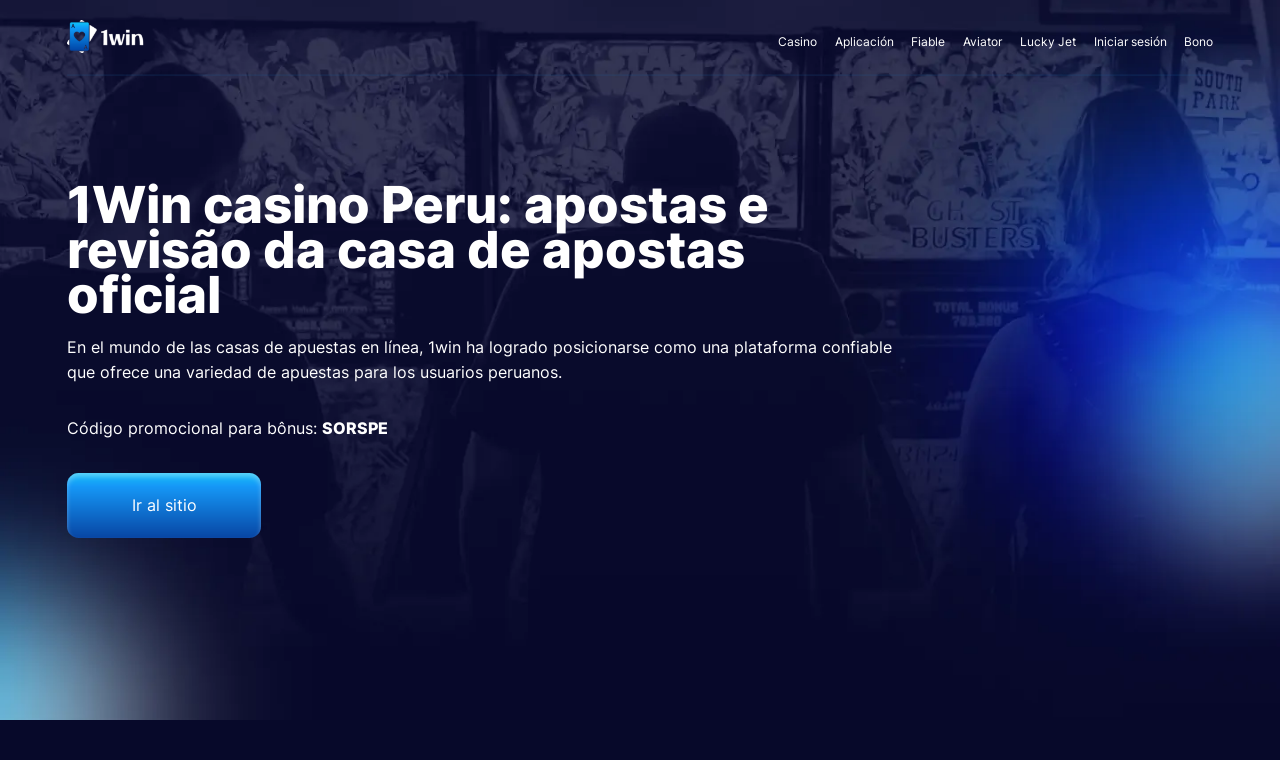

--- FILE ---
content_type: text/html; charset=UTF-8
request_url: https://1wins.com.pe/
body_size: 9834
content:
<!DOCTYPE html>
<html lang="es" prefix="og: //ogp.me/ns#">

<head>
    <meta charset="UTF-8" />
    <meta http-equiv="X-UA-Compatible" content="IE=edge" />
   <meta name="viewport" content="width=device-width, initial-scale=1.0">
    <title>1win Perú ᐉ Apostas no site oficial do cassino</title>
    <meta name="description" content="¿Estás buscando una reseña de 1Win apuestas deportivas? ⏩ Descubre las mayores ventajas⚡de apostar en el sitio de apuestas y casino 1Win. ">


    <link rel="alternate" hreflang="ru" href="https://web2edu.ru/"/>
<link rel="alternate" hreflang="es-MX" href="https://1win1.com.mx/"/>
<link rel="alternate" hreflang="es-CO" href="https://1win0.co/"/>
<link rel="alternate" hreflang="es-BO" href="https://1win.com.bo/"/>
<link rel="alternate" hreflang="es-VE" href="https://1win.com.ve/"/>
<link rel="alternate" hreflang="es-CR" href="https://1win.cr/"/>
<link rel="alternate" hreflang="es-PY" href="https://1win.com.py/"/>
<link rel="alternate" hreflang="es-PE" href="https://1wins.com.pe/"/>
<link rel="alternate" hreflang="pt-BR" href="https://1winc.com.br/"/>
<link rel="alternate" hreflang="es-UY" href="https://1win-uy.com/">
<link rel="alternate" hreflang="en-CM" href="https://1win1.cm/">
<link rel="alternate" hreflang="fr-CM" href="https://1win1.cm/fr/">
<link rel="alternate" hreflang="fr-BJ" href="https://1win1.bj/">
    
    <link rel="alternate" href="https://1wins.com.pe/" hreflang="es">
<link rel="alternate" href="https://1wins.com.pe/es-pe/" hreflang="es-PE">
<link rel="canonical" href="https://1wins.com.pe/es-pe/">

    <link rel="icon" href="/assets/img/icon.png" type="image/png" />
    <link rel="stylesheet" href="/assets/css/styles.css" />

    
    <!--micro-->
<meta property="og:title" content="1win Perú ᐉ Apostas no site oficial do cassino" />
<meta property="og:type" content="website" />
<meta property="og:url" content="https://1wins.com.pe/" />
<meta property="og:image" content="https://1wins.com.pe/assets/img/logo.png" />
<meta property="og:locale" content="es_PE" /> 
<meta property="og:site_name" content="1win Perú" /> 
    
    <script type="application/ld+json">
{
  "@context": "https://schema.org",
  "@type": "Product",
   "name": "1win",
  "aggregateRating": {
    "@type": "AggregateRating",
    "ratingValue": "5",
    "reviewCount": "1057"
  }}
  </script>
  
  <script type="application/ld+json">
{
  "@context": "https://schema.org",
  "@type": "Article",
  "mainEntityOfPage": {
    "@type": "WebPage",
    "@id": "https://1wins.com.pe/"
  },
  "headline": "1Win Apuestas Perú: Reseña completa de mercados y bonos",
  "image": "https://1wins.com.pe/assets/img/logo.png",  
  "author": {
    "@type": "Organization",
    "name": "1win",
    "url": "https://1wins.com.pe/"
  },  
  "publisher": {
    "@type": "Organization",
    "name": "1win",
    "logo": {
      "@type": "ImageObject",
      "url": "https://1wins.com.pe/assets/img/logo.png"
    }
  },
  "datePublished": ""
}
</script>
    
    
<script type="application/ld+json">
{
  "@context": "https://schema.org/", 
  "@type": "BreadcrumbList", 
  "itemListElement": [{
    "@type": "ListItem", 
    "position": 1, 
    "name": "Casino",
    "item": "https://1wins.com.pe/"  
  },{
    "@type": "ListItem", 
    "position": 2, 
    "name": "🔶1win 🔶",
    "item": "https://1wins.com.pe/#t1"  
  }]
}
</script>

<script type="application/ld+json"> 
    { 
      "@context" : "https://schema.org", 
      "@type" : "WebSite", 
      "name" : "1win Perú", 
      "alternateName" : "1win", 
      "url" : "https://1wins.com.pe/" 
    } 
  </script> 
    <!--micro end-->
 <style>
     img {
  aspect-ratio: 16 / 9;
  width: 100%;
  object-fit: contain;
}
 </style>   
</head>

<body>
    <header class="header">
        <div class="container">
            <div class="row">
                <a href="/" class="logo">
                    <p itemscope="" itemtype="https://schema.org/ImageObject" class="img-text">
                        <img src="/assets/img/logo.png" alt="logo" width="378" height="160"/><br />
                        <meta itemprop="contentUrl" content="/assets/img/logo.png" /><br />
                        <meta itemprop="width" content="237" /><br />
                        <meta itemprop="height" content="66" /><br />
                        <meta itemprop="thumbnail" content="/assets/img/logo.png" />
                    </p>
                </a>

                <nav>
                    <ul>
                        <!--<div class="bg"></div>-->
                        <li><a href="/casino/">Casino</a></li>
                        <li><a href="/app/">Aplicación</a></li>
                        <li><a href="/reliable/">Fiable</a></li>
                        <li><a href="/aviator/">Aviator</a></li>
                        <li><a href="/lucky-jet/">Lucky Jet</a></li>
                        <li><a href="/login/">Iniciar sesión</a></li>
                        <li><a href="/bonus/">Bono</a></li>
                    </ul>

 
                    <button aria-label="menu" class="burger"></button>
                </nav>
            </div>
        </div>
    </header>

    <main class="wrapper">
        <section class="inner">
            <div class="container">
                <div class="row">
                    <h1>
                        1Win casino Peru: apostas e revisão da casa de apostas oficial
                    </h1>

                    <p>
                        En el mundo de las casas de apuestas en línea, 1win ha logrado posicionarse como una plataforma confiable que ofrece una variedad de apuestas para los usuarios peruanos.
                    </p>

             <p>Código promocional para bônus:  <strong>SORSPE</strong></p>
<a href="/go/" class="button" aria-label="ir al sitio">   <span>Ir al sitio</span></a>                </div>
            </div>
        </section>

        <section class="content">
            <div class="container">
                <div class="row">
                    <div class="block">
                        
<p itemscope="" itemtype="https://schema.org/ImageObject" class="img-big">
<img src="/assets/img/preview/1win.webp" alt="1win apuestas" title="1win peru" width="674" height="514"><br>
<meta itemprop="contentUrl" content="/assets/img/preview/1win.webp"><br>
<meta itemprop="width" content="200"><br>
<meta itemprop="height" content="200"><br>
<meta itemprop="thumbnail" content="/assets/img/preview/1win.webp">
</p>
                        
                        <p>La casa 1win Perú ha llamado la atención debido a su interfaz fácil de usar, su variedad en el catálogo de apuestas deportivas, además la empresa se destaca por su compromiso con los beneficiarios y cada uno de los postores.</p>

                        <p>En este artículo analizaremos las cualidades de 1win y qué servicios de apuestas ofrece a los peruanos.</p>
   
                        <div class="head">
                            <h2>Contenido</h2>
                        </div>

                        <div class="text">
                            <ol class="anchor__menu">
<li><a href="#t1">⚡ Bono de bienvenida 1win: &iquest;Qu&eacute; se puede obtener?</a></li>
<li><a href="#t2">🧨 Promociones 1win: apuestas deportivas online</a></li>
<li><a href="#t3">🔷 Variedad de 1win: apuestas deportivas</a></li>
<li><a href="#t4">🥇 1win: opciones de apuestas</a></li>
<li><a href="#t5">💹 Funcionalidades en las apuestas online</a></li>
<li><a href="#t6">⭕ Paso a paso para realizar tu primera apuesta</a></li>
<li><a href="#t7">🔥 Transacciones en 1win: conoce los m&eacute;todos de pago</a></li>
<li><a href="#t8">💵 Recargas y retiros 1win: Gu&iacute;a para entender el proceso</a></li>
<li><a href="#t9">✅ 1win: navegaci&oacute;n &aacute;gil en todos los dispositivos</a></li>
<li><a href="#t10">⭐ Preguntas frecuentes sobre 1win apuestas online</a></li>
</ol>
                        </div>
                        <div class="head">
                            <h2 id="t1">Bono de bienvenida 1win: ¿Qué se puede obtener?</h2>
                            
                     <p itemscope="" itemtype="https://schema.org/ImageObject" class="img-micro">  
				    <img src="/assets/img/main/1win-welcome.webp" alt="1win bono de bienvenida" title="1win bono de bienvenida para jugadores peruanos" width="200" height="200"> 
				    <meta itemprop="contentUrl" content="/assets/img/main/1win-welcome.webp">  
				    <meta itemprop="width" content="200">     
				    <meta itemprop="height" content="200">   
				    <meta itemprop="thumbnail" content="/assets/img/main/1win-welcome.webp">
			        </p>
                            
                            <p itemscope="" itemtype="https://schema.org/ImageObject" class="img-big-vertical">
                                <img src="/assets/img/main/1win-login.webp" alt="1win login" title="1win iniciar sesión" width="377" height="611"/><br />
                                <meta itemprop="contentUrl" content="/assets/img/main/1win-login.webp" /><br />
                                <meta itemprop="width" content="" /><br />
                                <meta itemprop="height" content="" /><br />
                                <meta itemprop="thumbnail" content="/assets/img/main/1win-login.webp" />
                            </p>
                        </div>
                        <div class="text">
                            <p>En 1win casa de apuestas, los nuevos usuarios peruanos son recibidos con un generoso bono de bienvenida al realizar su primer depósito. Este bono de bienvenida de 1win varía y representa un porcentaje adicional de la cantidad depositada inicialmente. Aprovecha esta oferta especial para aumentar tus oportunidades de ganar y disfruta al máximo de tu experiencia en 1win.</p>

                            <p>Con el bono de bienvenida de 1win el usuario tendrá la posibilidad de conseguir un bono de hasta 500% dividido entre los primeros cuatro depósitos. La plataforma 1win da esa cantidad para que el usuario empiece a realizar sus apuestas deportivas.</p>

                            <p>El usuario debe ingresar las cantidades que desee en los primeros cuatro depósitos que haga en la plataforma de la casa de apuestas.</p>

                            <p>Para que el usuario tenga acceso y uso de las bonificaciones de la casa de apuestas deberá tener en cuenta los siguientes pasos mencionados:</p>

                            <ol>
                                <li>Navegue la página web oficial de 1win Apuestas.</li>

                                <li>Deberá ir al botón “Registrarse” en la parte superior de la página.</li>

                                <li>Rellene el formulario de registro con sus datos personales, diligenciar el correo electrónico y una contraseña, dar clic al botón “Crear cuenta”</li>

                                <li>Estando dentro de la cuenta en la parte superior de la página, busque la opción de bono +500% y hacer clic.</li>

                                <li>La página lo redirecciona al primer depósito, seguir las instrucciones para activar el bono de bienvenida de 1win Apuestas.</li>

                            </ol>
                            <h3>¿Cómo funciona el bono de bienvenida de 1win?</h3>

                            <p>Los apostadores peruanos pueden obtener hasta 4 000 PEN en su cuenta. Para hacer efectiva la promoción debe cumplir con ciertas condiciones:</p>

                            <ul>
                                <li>Por el primer depósito, se obtiene un bono del 200%.</li>

                                <li>En el segundo depósito recibes un bono del 150% del monto depositado.</li>

                                <li>Por la tercera recarga, el usuario recibe una bonificación del 100%.</li>

                                <li>Al cuarto ingreso la recompensa equivale al 50%</li>

                            </ul>
                            <p>La bonificación máxima de cada depósito es de 1.000 PEN. En los primeros cuatro depósitos en total, el jugador puede obtener una ganancia de 4 000 PEN a la cuenta de bonos de apuestas.</p>

                            <h3>Para tener en cuenta en las bonificaciones</h3>

                            <p>1win plantea sus propios términos y condiciones al momento de promocionar las bonificaciones, conózcalos en detalle:</p>

                            <ul>
                                <li>El usuario debe tener completo el proceso de verificación de identidad para poder obtener las ganancias.</li>

                                <li>El bono de bienvenida solo está disponible para nuevos jugadores.</li>

                                <li>Las apuestas que se realicen con cuotas inferiores a 3 no cuentan para apostar las bonificaciones.</li>

                                <li>Los bonos activados en 1win pueden ser usados luego de haber cumplido la verificación.</li>

                                <li>1win se reserva el derecho de hacer las verificaciones pertinentes en cada cuenta. Puede cancelar o limitar la participación de los usuarios en las bonificaciones al encontrar algún tipo de manipulación de información o fraude.</li>

                            </ul>
                        </div>
                        <div class="head">
                            <h2 id="t2">Promociones 1win: apuestas deportivas online</h2>
                            
                     <p itemscope="" itemtype="https://schema.org/ImageObject" class="img-micro">  
				    <img src="/assets/img/main/1win-promo.webp" alt="1win codigo promocional" title="Código promocional de 1win" width="200" height="200"> 
				    <meta itemprop="contentUrl" content="/assets/img/main/1win-promo.webp">  
				    <meta itemprop="width" content="200">     
				    <meta itemprop="height" content="200">   
				    <meta itemprop="thumbnail" content="/assets/img/main/1win-promo.webp">
			        </p>
                            
                            <p itemscope="" itemtype="https://schema.org/ImageObject">
                                <img src="/assets/img/main/1win-bonos.webp" alt="como usar el bono de 1win" title="1win bonos" width="831" height="397"/><br />
                                <meta itemprop="contentUrl" content="/assets/img/main/1win-bonos.webp" /><br />
                                <meta itemprop="width" content="" /><br />
                                <meta itemprop="height" content="" /><br />
                                <meta itemprop="thumbnail" content="/assets/img/main/1win-bonos.webp" />
                            </p>
                        </div>
                        <div class="text">
                            <p>El casino 1win brinda a los peruanos una variedad de bonos y promociones interesantes, tanto para aquellos que ya se han registrado en línea en la página oficial de 1win como para los jugadores que desean disfrutar de sus pasatiempos o simplemente pasar un rato divertido. Entre las promociones más destacadas se encuentran:</p>

                            <h3>Promociones periódicas</h3>

                            <p>Adicional del bono de bienvenida, 1win casino en línea ofrece promociones recurrentes que pueden incluir bonos de más en depósitos, apuestas sin costo o participación en sorteos de primicia.</p>

                            <p>Dichas promociones proporcionan a los apostadores peruanos oportunidades adicionales de crecer en ganancias y aumentar la emoción a su experiencia haciendo uso de la plataforma 1win online.</p>

                            <h3>Programa de recompensas</h3>

                            <p>En el casino 1win, los usuarios también pueden disfrutar de un programa de recompensas que les permite acumular puntos cada vez que realizan apuestas. Estos puntos pueden ser canjeados por una variedad de beneficios, como participar en sorteos emocionantes, obtener bonificaciones adicionales o recibir regalos físicos como premios. ¡Aprovecha esta oportunidad para obtener aún más ventajas mientras disfrutas de tus juegos favoritos en 1win casino!</p>

                        </div>
                        <div class="head">
                            <h2>¿1win es legal en Perú? Jugando dentro de los límites regulados</h2>
                            
                    <p itemscope="" itemtype="https://schema.org/ImageObject" class="img-micro">  
				    <img src="/assets/img/main/1win-legal.webp" alt="Es legal 1win" title="Es legal el 1win en Perú" width="200" height="200"> 
				    <meta itemprop="contentUrl" content="/assets/img/main/1win-legal.webp">  
				    <meta itemprop="width" content="200">     
				    <meta itemprop="height" content="200">   
				    <meta itemprop="thumbnail" content="/assets/img/main/1win-legal.webp">
			        </p>
                            

                        </div>
                        <div class="text">
                            <p>La licencia y regulación en las casas de apuestas peruanas son aspectos primordiales para garantizar un entorno de juego confiable y seguro, pero ¿1win es confiable en Perú?</p>

                            <p>1win cuenta con una licencia otorgada por la comisión de juego eGaming de Curazao la cual ampara a los apostadores al garantizar que la plataforma de apuestas cumpla con las leyes internacionales y regulaciones impuestas para operar en los juegos en línea.</p>

                            <p>Además, 1 Win online implementa medidas de seguridad y privacidad para proteger la data personal y financiera de sus clientes. Utiliza tecnologías de encriptación y medidas de seguridad para garantizar transacciones confiables y confidenciales.</p>

                        </div>
                        <div class="head">
                            <h2 id="t3">Variedad de 1win: apuestas deportivas</h2>
                            
                            
                               <p itemscope="" itemtype="https://schema.org/ImageObject" class="img-micro">  
				    <img src="/assets/img/main/1win-bet.webp" alt="1win apuestas deportivas" title="Apostar en deportes en el casino 1win" width="200" height="200"> 
				    <meta itemprop="contentUrl" content="/assets/img/main/1win-bet.webp">  
				    <meta itemprop="width" content="200">     
				    <meta itemprop="height" content="200">   
				    <meta itemprop="thumbnail" content="/assets/img/main/1win-bet.webp">
			        </p>

                        </div>
                        <div class="text">
                            <p>En el mundo de las apuestas deportivas en línea en Perú, 1win se destaca por su amplia oferta de deportes y su emocionante sección de juegos de casino en línea. Los usuarios tienen la oportunidad de disfrutar de una gran variedad de deportes y eventos en los que pueden realizar apuestas según sus preferencias. Sumérgete en la emoción y el entretenimiento de 1win y descubre nuevas formas de disfrutar de tus juegos favoritos en línea.</p>

                            <p>1win plantea la importancia de ofrecer una gama amplia de deportes para todos los gustos y preferencias de los peruanos. Desde los deportes más populares y visitados como fútbol, baloncesto, tenis y béisbol, hasta rutinas menos conocidas como ciclismo, rugby, golf y eSports.</p>

                            <h3>Futbol</h3>

                            <p>Para los peruanos apasionados al futbol, 1win ofrece una variedad de apuestas en diferentes competencias del futbol a nivel nacional e internacional. En este deporte se apuesta al resultado final, marcador exacto, goleadores del partido, entre otras.</p>

                            <p>Las apuestas se pueden realizar a diferentes ligas o eventos de futbol del momento como Copa Mundial de la FIFA, UEFA Champions League, Copa America y más opciones del deporte.</p>

                            <h3>Baloncesto</h3>

                            <p>En este deporte se apuesta al total de puntos, equipo ganador del evento o hándicaps. 1win cubre diferentes eventos en baloncesto, los más populares son el de la NBA y la EuroLeague.</p>

                            <h3>MMA</h3>

                            <p>Conocido como las artes marciales mixtas, este deporte llama mucho la atención de los peruanos al tener similitud con las luchas. Los principales eventos ofrecidos por la casa son la UFC y Bellator MMA. En este deporte se apuesta al ganador del combate, modalidad over/under, entre otras.</p>

                            <p>Además, entre los mejores juegos de 1win se encuentran las conocidas opciones de apuestas como Aviator y 1win Lucky Jet. Estos juegos de casino ofrecen a los usuarios una amplia variedad de opciones y tipos de apuestas. Aviator 1win, en particular, es uno de los más populares entre el público. Sumérgete en la emoción de estos juegos y descubre nuevas oportunidades de ganar en 1win.</p>

                        </div>
                        <div class="head">
                            <h2 id="t4">1win: opciones de apuestas</h2>
                            
                               <p itemscope="" itemtype="https://schema.org/ImageObject" class="img-micro">  
				    <img src="/assets/img/main/1win-bet-2.webp" alt="1win bet" title="Casa de apuestas 1win" width="200" height="200"> 
				    <meta itemprop="contentUrl" content="/assets/img/main/1win-bet-2.webp">  
				    <meta itemprop="width" content="200">     
				    <meta itemprop="height" content="200">   
				    <meta itemprop="thumbnail" content="/assets/img/main/1win-bet-2.webp">
			        </p>

                        </div>
                        <div class="text">
                            <div class="table-responsive">
                                <table>
                                    <tbody>
                                        <tr>
                                            <td>Opción de Apuesta</td>
                                            <td>Descripción</td>
                                        </tr>
                                        <tr>
                                            <td>⚡ Apuestas directas:</td>
                                            <td>En esta modalidad de apuesta, seleccionas un único resultado para un encuentro deportivo específico. Por ejemplo, si vas a apostar en un partido de fútbol, una apuesta directa es elegir qué equipo crees que ganará el partido.
                                            </td>
                                        </tr>
                                        <tr>
                                            <td>⚡ Apuestas combinadas:</td>
                                            <td>Se combinan múltiples selecciones individuales en una sola apuesta. No se realizan apuestas individuales, sino que se agrupan varias selecciones en una sola jugada. Se debe acertar todas las selecciones que has incluido para ganar la apuesta.
                                            </td>
                                        </tr>
                                        <tr>
                                            <td>⚡ Apuestas en hándicap:</td>
                                            <td>Se usa para nivelar el juego, cuando hay una diferencia de rendimiento entre los equipos se agrega una ventaja o desventaja a uno de los equipos, esto se define en términos de goles o puntos dependiendo del deporte.
                                            </td>
                                        </tr>
                                        <tr>
                                            <td>⚡ Apuestas Totales:</td>
                                            <td>Los apostadores deben decidir si el resultado final será superior (over) o inferior (under) a la línea establecida por las casas de apuestas. Por ejemplo, en un partido de fútbol, la línea de totales puede ser de 3.5 goles. Si apuestas al over, estás pronosticando que habrá cuatro o más goles en el partido. Si apuestas al under, estás pronosticando que habrá tres goles o menos. Analiza cuidadosamente las opciones y haz tus apuestas en 1win para disfrutar de la emoción y las oportunidades de ganar en los eventos deportivos.</td>
                                        </tr>
                                        <tr>
                                            <td>⚡ 1X2</td>
                                            <td>Esta es la forma más común de apuesta en el futbol:
                                                1: se apuesta a ganar con el equipo local
                                                x: se apuesta por el empate
                                                2: se apuesta por la victoria del equipo visitante
                                            </td>
                                        </tr>
                                        <tr>
                                            <td>⚡ Apuestas en vivo</td>
                                            <td>Los usuarios están permitidos para realizar apuestas mientras los eventos deportivos están transcurriendo en tiempo real, lo que permite sacar provecho de los cambios en el juego.</td>
                                        </tr>
                                    </tbody>
                                </table>
                            </div>
                        </div>
                        <div class="head">
                            <h2 id="t5">Funcionalidades en las apuestas online</h2>
                            
                  <p itemscope="" itemtype="https://schema.org/ImageObject" class="img-micro">  
				    <img src="/assets/img/main/1win-bet-3.webp" alt="1win apuestas" title="Hacer una apuesta en el casino 1win" width="200" height="200"> 
				    <meta itemprop="contentUrl" content="/assets/img/main/1win-bet-3.webp">  
				    <meta itemprop="width" content="200">     
				    <meta itemprop="height" content="200">   
				    <meta itemprop="thumbnail" content="/assets/img/main/1win-bet-3.webp">
			        </p>

                        </div>
                        <div class="text">
                            <p>Las apuestas online cuentan con diferentes aspectos a la hora en que el usuario desea apostar. Estos son algunos factores a tener en cuenta:</p>

                            <h3>Estadísticas y análisis</h3>

                            <p>Para orientar a los apostadores a tomar decisiones confiadas al realizar sus apuestas, 1win resalta una gama de estadísticas y análisis sobre los equipos, eventos deportivos y jugadores. Estos resultados proporcionan entendimiento que puede ayudar a los usuarios a evaluar las probabilidades y ejecutar apuestas más confiadas.</p>

                            <h3>Cobertura de eventos</h3>

                            <p>En 1win apuestas, nos enorgullece ofrecer una amplia cobertura de eventos deportivos a nivel mundial, incluyendo competencias peruanas e internacionales, ligas y torneos relevantes. Nuestros usuarios pueden disfrutar de opciones de apuestas emocionantes en eventos populares como la NBA, el Grand Slam de tenis, la Champions League y muchas otras competencias destacadas. Únete a la emoción y aprovecha las oportunidades de ganar en 1win.</p>

                            <h3>Cuotas y límites</h3>

                            <p>1win brinda a los usuarios cuotas competitivas. Las cuotas representan las probabilidades de un encuentro deportivo y plantean el pago de una apuesta ganadora. La plataforma cuadra las cuotas de manera objetiva para garantizar que los usuarios reciban un retorno justo en caso de éxito.</p>

                        </div>
                        <div class="head">
                            <h2 id="t6">Paso a paso para realizar tu primera apuesta</h2>
                            
                      <p itemscope="" itemtype="https://schema.org/ImageObject" class="img-micro">  
				    <img src="/assets/img/main/1win-bet-4.webp" alt="Empezar a apostar 1win" title="Cómo empezar a apostar en 1win" width="200" height="200"> 
				    <meta itemprop="contentUrl" content="/assets/img/main/1win-bet-4.webp">  
				    <meta itemprop="width" content="200">     
				    <meta itemprop="height" content="200">   
				    <meta itemprop="thumbnail" content="/assets/img/main/1win-bet-4.webp">
			        </p>

                        </div>
                        <div class="text">
                            <p>Si vas a realizar la primera apuesta deportiva en 1win Perú, este es un paso a paso para tener en cuenta:</p>

                            <ol>
                                <li>Inicia sesión con tus credenciales o crea una nueva si aún no tienes.</li>

                                <li>Seleccione el deporte de preferencia a apostar.</li>

                                <li>Indicar el evento de´portivo al que desea aportar.</li>

                                <li>Seleccionar el tipo de apuesta que desea hacer (apuesta en vivo, 1x2, hándicap, entre otros).</li>

                                <li>Ingresar la cantidad a apostar en sol peruano.</li>

                                <li>Confirmar la apuesta y el transcurso del evento deportivo.</li>

                            </ol>
                        </div>
                        <div class="head">
                            <h2 id="t7">Transacciones en 1win: conoce los métodos de pago</h2>
                            
                     <p itemscope="" itemtype="https://schema.org/ImageObject" class="img-micro">  
				    <img src="/assets/img/main/1win-payment.webp" alt="Pago 1win" title="Métodos de pago en 1win" width="200" height="200"> 
				    <meta itemprop="contentUrl" content="/assets/img/main/1win-payment.webp">  
				    <meta itemprop="width" content="200">     
				    <meta itemprop="height" content="200">   
				    <meta itemprop="thumbnail" content="/assets/img/main/1win-payment.webp">
			        </p>

                        </div>
                        <div class="text">
                            <p>1win ofrece a sus usuarios una variedad de métodos de pago que son confiables y seguros en Perú. Esta selección permite realizar depósitos y retiros de forma segura y conveniente. Estos son algunos de los métodos de pago aceptados por 1win:</p>

                            <h3>Tarjetas de crédito</h3>

                            <p>Las tarjetas de crédito ofrecen facilidad y rapidez en los pagos, brindando a los usuarios la flexibilidad de ejecutar depósitos de manera instantánea. Se pueden utilizar tarjetas de crédito emitidas por entidades reconocidas para realizar transacciones en 1win apuestas.</p>

                            <h3>Transferencias bancarias</h3>

                            <p>1win admite transferencias bancarias como método de pago. Los apostadores pueden realizar transferencias por medio de su cuenta bancaria a la cuenta de 1win para financiar sus apuestas. Esta opción es útil para los clientes que optan por realizar transacciones directamente desde su cuenta bancaria.</p>

                            <h3>Billeteras electrónicas</h3>

                            <p>1win acepta varias billeteras electrónicas conocidas, esto brinda a los usuarios una opción diferente de pago que es conveniente y segura. Estas billeteras actúan como intermediarios entre la cuenta del cliente y la plataforma de apuestas 1win, ofreciendo seguridad y privacidad en las transacciones.</p>

                        </div>
                        <div class="head">
                            <h2 id="t8">Recargas y retiros 1win: Guía para entender el proceso</h2>
                            
                    <p itemscope="" itemtype="https://schema.org/ImageObject" class="img-micro">  
				    <img src="/assets/img/main/1win-withdrawal.webp" alt="Retirar dinero de 1win" title="Proceso de retiro en el casino 1win" width="200" height="200"> 
				    <meta itemprop="contentUrl" content="/assets/img/main/1win-withdrawal.webp">  
				    <meta itemprop="width" content="200">     
				    <meta itemprop="height" content="200">   
				    <meta itemprop="thumbnail" content="/assets/img/main/1win-withdrawal.webp">
			        </p>
                            
                            <p itemscope="" itemtype="https://schema.org/ImageObject">
                                <img src="/assets/img/main/1win-deposit.webp" alt="1win depósito" title="1win hacer un depósito" width="661" height="668"/><br />
                                <meta itemprop="contentUrl" content="/assets/img/main/1win-deposit.webp" /><br />
                                <meta itemprop="width" content="" /><br />
                                <meta itemprop="height" content="" /><br />
                                <meta itemprop="thumbnail" content="/assets/img/main/1win-deposit.webp" />
                            </p>
                        </div>
                        <div class="text">
                            <h3>¿Cómo recargar 1win?</h3>

                            <p>Después de realizado el registro en la oficial site de 1win, debes conocer cómo depositar fondos en tu cuenta para poder apostar en deportes y juegos de casino disponible en la plataforma.</p>

                            <ul>
                                <li>Dirígete a 1win página oficial e inicia sesión con los datos de usuario y contraseña</li>

                                <li>Debes Buscar en la barra inferior del navegador el botón de "Reponer"</li>

                                <li>Asegúrate que esté tu moneda: sol peruanos</li>

                                <li>En el lado izquierdo se despliega una la lista de opciones de métodos de pago actuales en 1win Perú. Elige el de tu preferencia.</li>

                                <li>Debes diligenciar las casillas con información necesaria: cantidad que deseas depositar y los detalles del número de cuenta o tarjeta.</li>

                                <li>Dar clic en confirmar, de esta manera el saldo será cargada.</li>

                            </ul>
                            <h3>¿Cómo retirar en 1win Perú?</h3>

                            <p>Es importante destacar que la plataforma de 1win utiliza tecnologías de encriptación y medidas de seguridad avanzadas para proteger los datos financieros y personales de los usuarios, esto genera tranquilidad a los clientes, en que la información es confidencial y sus transacciones están siendo protegidas. Estos son los pasos para el retiro de 1win:</p>

                            <ol>
                                <li>Inicia sesión con los datos de usuario y contraseña en la página oficial de 1win.</li>

                                <li>Busca en los detalles de tu cuenta la sección de retiro.</li>

                                <li>Selecciona el método de preferencia.</li>

                                <li>Diligencia correctamente la información de tu cuenta y selecciona la moneda en la cual recibirás el monto.</li>

                                <li>Verifica y dale continuar aceptando los términos y condiciones.</li>

                                <li>Revisa los detalles del movimiento y confirma la transacción, 1win procesará tu retiro.</li>

                                <li>Al ser aprobado el movimiento de dinero te notificarán.</li>

                            </ol>
                        </div>
                        <div class="head">
                            <h2 id="t9">1win: navegación ágil en todos los dispositivos</h2>
                            
                               <p itemscope="" itemtype="https://schema.org/ImageObject" class="img-micro">  
				    <img src="/assets/img/main/1win-site.webp" alt="1win sitio" title="Sitio oficial 1win" width="200" height="200"> 
				    <meta itemprop="contentUrl" content="/assets/img/main/1win-site.webp">  
				    <meta itemprop="width" content="200">     
				    <meta itemprop="height" content="200">   
				    <meta itemprop="thumbnail" content="/assets/img/main/1win-site.webp">
			        </p>
                            
                            <p itemscope="" itemtype="https://schema.org/ImageObject" class="img-big-vertical">
                                <img src="/assets/img/main/1win-app.webp" alt="1win app" title="1win app perú" width="705" height="1280"/><br />
                                <meta itemprop="contentUrl" content="/assets/img/main/1win-app.webp" /><br />
                                <meta itemprop="width" content="" /><br />
                                <meta itemprop="height" content="" /><br />
                                <meta itemprop="thumbnail" content="/assets/img/main/1win-app.webp" />
                            </p>
                        </div>
                        <div class="text">
                            <p>La plataforma de 1win ha sido diseñada pensando en la facilidad y comodidad de uso en sus usuarios. Su interfaz intuitiva permite a los apostadores peruanos navegar por las diferentes secciones y despliegues de menú entre esas la opción de 1win registro, para iniciar a jugar y apostar en la casa de apuestas.</p>

                            <h3>Computadora o laptop</h3>

                            <p>La plataforma ofrece una experiencia optimizada. Con un diseño y una estructura bien organizada, los usuarios pueden acceder rápidamente a las diferentes secciones de apuestas, buscar los eventos deportivos disponibles y seleccionar los juegos o deportes de preferencia a apostar.</p>

                            <h3>Dispositivo móvil</h3>

                            <p>Para el usuario que prefiere la comodidad del dispositivo móvil, la plataforma de 1win está adaptada para su uso en smartphone y tablets. La versión móvil de 1win app ofrece una experiencia de usuario fluida y una visualización clara de las opciones de apuestas.</p>

                        </div>
                        <div class="head">
                            <h2 id="t10">Preguntas frecuentes sobre 1win apuestas online</h2>

                        </div>
                        <div class="text"></div>
                        
                        <!-- faq -->
                        
                        <div itemscope="" itemtype="https://schema.org/FAQPage" class="faq__block">
       <div itemprop="mainEntity" itemscope="" itemtype="https://schema.org/Question" class="faq__item block">
            <div itemprop="name" class="head faq__head">¿Qué requisitos debo cumplir para registrarme en 1win?</div>
            <div itemprop="acceptedAnswer" itemscope="" itemtype="http://schema.org/Answer" class="text faq__content">
                <span itemprop="text">Como edad mínima debes tener al menos 18 años y contar con identificación legal, ya que esta se te pedirá en el momento del registro. Adicional debes ingresar información personal requerida para cumplir con los términos de la casa de apuestas.</span>
            </div>
        </div>
            <div itemprop="mainEntity" itemscope="" itemtype="https://schema.org/Question" class="faq__item block">
            <div itemprop="name" class="head faq__head">¿Cómo funciona el sistema de atención al cliente en 1win Perú?</div>
            <div itemprop="acceptedAnswer" itemscope="" itemtype="http://schema.org/Answer" class="text faq__content">
                <span itemprop="text">El servicio de atención al cliente en 1win está disponible las 24 horas y cuenta con múltiples canales de atención como correo electrónico, formulario de contacto, chat en vivo. El tiempo de respuesta varía según el caso que se deba tratar.</span>
            </div>
        </div>
           <div itemprop="mainEntity" itemscope="" itemtype="https://schema.org/Question" class="faq__item block">
            <div itemprop="name" class="head faq__head">¿1win qué es?</div>
            <div itemprop="acceptedAnswer" itemscope="" itemtype="http://schema.org/Answer" class="text faq__content">
                <span itemprop="text">1win es una plataforma de apuestas en línea que ofrece juegos de casino, apuestas deportivas y otros medios de entretenimiento, su mismo nombre denota que con su uso los apostadores peruanos podrán obtener ganancias de distintas formas.</span>
            </div>
        </div>
           <div itemprop="mainEntity" itemscope="" itemtype="https://schema.org/Question" class="faq__item block">
            <div itemprop="name" class="head faq__head">¿Es legal apostar en 1win en Perú?</div>
            <div itemprop="acceptedAnswer" itemscope="" itemtype="http://schema.org/Answer" class="text faq__content">
                <span itemprop="text">La casa de apuestas online 1win cuenta con una licencia otorgada por la comisión de juego eGaming de Curazao. Esta casa implementa medidas de seguridad que protege a sus usuarios.</span>
            </div>
        </div>
 
    </div>
                        
                        <!--faq end-->
                        
                    </div>
                </div>
            </div>
        </section>
    </main>

    <footer class="footer">
        <div class="container">
            <div class="row">
                <a href="/" class="logo">
                    <p itemscope="" itemtype="https://schema.org/ImageObject" class="img-text">
                        <img src="/assets/img/logo.png" alt="logo" width="378" height="160"/><br />
                        <meta itemprop="contentUrl" content="/assets/img/logo.png" /><br />
                        <meta itemprop="width" content="237" /><br />
                        <meta itemprop="height" content="66" /><br />
                        <meta itemprop="thumbnail" content="/assets/img/logo.png" />
                    </p>
                </a>

                <nav>
                    <ul>
                        <li><a href="/casino/">Casino</a></li>
                        <li><a href="/app/">Aplicación</a></li>
                        <li><a href="/reliable/">Fiable</a></li>
                        <li><a href="/aviator/">Aviator</a></li>
                        <li><a href="/lucky-jet/">Lucky Jet</a></li>
                        <li><a href="/login/">Iniciar sesión</a></li>
                        <li><a href="/bonus/">Bono</a></li>
                    </ul>
                </nav>
            </div>
            
<section class="footer__copyright">
    <h4 style="display:none">link</h4>
    <div class="hrefs">

                 <a href="https://web2edu.ru/"><img src="/flags/ru.webp" alt="ru"> 1win Россия</a>     <a href="https://1win.cr/"> <img src="/flags/cr.webp" alt="cr"> 1win Costa Rica</a>     <a href="https://1win0.co/"><img src="/flags/co.webp" alt="co"> 1win Colombia</a>      <a href="https://1win.com.bo/"><img src="/flags/bo.webp" alt="co"> 1win Bolivia</a>     <a href="https://1win1.com.mx/"><img src="/flags/mx.webp" alt="mx"> 1win México</a>     <a href="https://1win.com.ve/"><img src="/flags/ve.webp" alt="ve"> 1win Venezuela</a>   <a href="https://1win.com.py/"><img src="/flags/py.webp" alt="py"> 1win Paraguay</a>   <a href="https://1winc.com.br/"><img src="/flags/br.webp" alt="br"> 1win Brasil</a>    <a href="https://1win-uy.com/"><img src="/flags/uy.webp" alt="uy">1win Uruguay</a>    <a href="https://1win1.cm/"><img src="/flags/cameroon.webp" alt="cameroon">1win Cameroon English</a>    <a href="https://1win1.cm/fr/"><img src="/flags/cameroon.webp" alt="cameroon">1win Cameroon France</a>   <a href="https://1win1.bj/"> <img src="/flags/ben.webp" alt="benin">1win Bénin</a>    
    </div>
</section>
        </div>
    </footer>
    <link rel="stylesheet" href="/assets/css/response.css" />
    <script src="/assets/js/scripts.js"></script>
<script defer src="https://static.cloudflareinsights.com/beacon.min.js/vcd15cbe7772f49c399c6a5babf22c1241717689176015" integrity="sha512-ZpsOmlRQV6y907TI0dKBHq9Md29nnaEIPlkf84rnaERnq6zvWvPUqr2ft8M1aS28oN72PdrCzSjY4U6VaAw1EQ==" data-cf-beacon='{"version":"2024.11.0","token":"120f02968af04b279735e7984af769cf","r":1,"server_timing":{"name":{"cfCacheStatus":true,"cfEdge":true,"cfExtPri":true,"cfL4":true,"cfOrigin":true,"cfSpeedBrain":true},"location_startswith":null}}' crossorigin="anonymous"></script>
</body>

</html>

--- FILE ---
content_type: text/css
request_url: https://1wins.com.pe/assets/css/styles.css
body_size: 1690
content:
/*@import url("https://fonts.googleapis.com/css2?family=Inter:wght@400;800&display=swap");*/

 @font-face {
        font-family: "Inter";
        src: url("/assets/fonts/Inter-Regular.woff2") format("woff2"),
        url("/assets/fonts/Inter-Regular.woff") format("woff"), url("/assets/fonts/Inter-Regular.ttf") format("ttf") ;
        font-weight: 400;
        font-style: normal;
        font-display: swap;
        }
          @font-face {
        font-family: "Inter";
        src: url("/assets/fonts/Inter-ExtraBold.woff2") format("woff2"),
        url("/assets/fonts/Inter-ExtraBold.woff") format("woff"), url("/assets/fonts/Inter-ExtraBold.ttf") format("ttf") ;
        font-weight: 800;
        font-style: normal;
        font-display: swap;
        }

* {
	margin: 0;
	padding: 0;
	box-sizing: border-box;
}

:root {
	--resizer: 1440;
}

body {
	width: 100%;
	min-height: 100%;
	font-family: "Inter", sans-serif;
	background-color: #07092a;
}

a {
	text-decoration: none;
}

.container {
	margin: 0 auto;
	width: 100%;
	max-width: calc(1290vw / var(--resizer) * 100);
}

.header {
	position: absolute;
	top: 0;
	left: 0;
	width: 100%;
	z-index: 99;
}
.header .row {
	display: flex;
	justify-content: space-between;
	align-items: center;
	padding: calc(23vw / var(--resizer) * 100) 0 calc(13vw / var(--resizer) * 100) 0;
	border-bottom: calc(2vw / var(--resizer) * 100) solid rgba(27, 89, 146, 0.17);
}
.header .logo {
	margin: 0 calc(30vw / var(--resizer) * 100) calc(10vw / var(--resizer) * 100) 0;
	height: calc(37vw / var(--resizer) * 100);
	width: auto;
	transition: all 0.4s ease-in-out;
}
.header .logo p {
	width: inherit;
	height: inherit;
}
.header .logo:hover {
	transform: scale(1.05);
}
.header .logo img {
	height: 100%;
	width: auto;
}
.header nav {
	display: flex;
	align-items: center;
}
.header ul {
	display: flex;
	flex-wrap: wrap;
	align-items: center;
	list-style: none;
}
.header ul li {
	margin: 0 0 calc(10vw / var(--resizer) * 100) calc(20vw / var(--resizer) * 100);
	font-style: normal;
	font-weight: 400;
	font-size: calc(14vw / var(--resizer) * 100);
	line-height: calc(17vw / var(--resizer) * 100);
	color: #ffffff;
	transition: all 0.4s linear;
}

.flag {
	margin: 0 0 calc(10vw / var(--resizer) * 100) calc(26vw / var(--resizer) * 100);
	width: calc(26vw / var(--resizer) * 100);
	height: calc(18vw / var(--resizer) * 100);
}
.flag img {
	width: inherit;
	height: inherit;
}
.header ul li:hover {
	color: #16c1f7;
}
.header ul a {
	color: inherit;
}
.header.burger {
	display: none;
}
.wrapper {
	display: flex;
	flex-direction: column;
}
.inner {
	position: relative;
	width: 100%;
	min-height: 100vh;
}
.inner::before {
	content: "";
	position: absolute;
	top: -5%;
	left: 0;
	width: 100%;
	height: 150%;
	background: url("../img/intro.webp") top / cover no-repeat;
	z-index: -1;
}
.inner .container {
	min-height: inherit;
}
.inner .row {
	display: flex;
	justify-content: center;
	flex-direction: column;
	align-items: center;
	min-height: inherit;
	max-width: calc(931vw / var(--resizer) * 100);
}
.inner .row h1 {
	margin: 0 0 calc(35vw / var(--resizer) * 100) 0;
	font-style: normal;
	font-weight: 800;
	font-size: calc(96vw / var(--resizer) * 100);
	line-height: calc(85vw / var(--resizer) * 100);
	color: #ffffff;
	align-self: flex-start;
	zoom: 60%;
	-ms-zoom: 0.6;
	-webkit-zoom: 0.6;
	-moz-transform: scale(0.6, 0.6);
	-moz-transform-origin: left center;
}
.inner .row p {
	margin: 0 0 calc(35vw / var(--resizer) * 100) 0;
	font-style: normal;
	font-weight: 400;
	font-size: calc(18vw / var(--resizer) * 100);
	line-height: 160%;
	color: #ffffff;
	align-self: flex-start;
}
.inner .row .button {
	display: flex;
	justify-content: center;
	align-items: center;
	padding: calc(23vw / var(--resizer) * 100) calc(73vw / var(--resizer) * 100);
	border-radius: calc(13vw / var(--resizer) * 100);
	background: linear-gradient(180deg, #16c1f7 0%, #1698f7 20.31%, #0846a4 100%);
	box-shadow: 0px calc(4vw / var(--resizer) * 100) calc(6vw / var(--resizer) * 100) 0px rgba(255, 255, 255, 0.31)
		inset;
	align-self: flex-start;
	transition: all 0.4s ease-in-out;
}
.inner .row .button:hover {
	transform: scale(1.05);
}
.inner .row .button span {
	font-style: normal;
	font-weight: 400;
	font-size: calc(18vw / var(--resizer) * 100);
	line-height: 160%;
	color: #ffffff;
}

.content {
	padding: 0 0 calc(80vw / var(--resizer) * 100) 0;
}
.content .img-text {
	width: 48%;
	font-size: 0;
	line-height: 0;
}
.content .img-text img {
	width: 100%;
	height: 100%;
}
.content .head .img-text {
	width: 100%;
}
.content .row {
	display: flex;
	justify-content: space-between;
	flex-wrap: wrap;
}

.content .head {
	width: 48%;
}
.content .head h2,
.content .head h3, 
.faq__head, .content-title  {
	width: 100%;
}
.content h2, .content-title {
	margin: 0 0 calc(60vw / var(--resizer) * 100) 0;
	width: 48%;
	font-style: normal;
	font-weight: 800;
	font-size: calc(64vw / var(--resizer) * 100);
	line-height: 87.02%;
	color: #ffffff;
}
.content h3, .faq__head  {
	margin: 0 0 calc(40vw / var(--resizer) * 100) 0;
	width: 48%;
	font-style: normal;
	font-weight: 800;
	font-size: calc(44vw / var(--resizer) * 100);
	line-height: 87.02%;
	color: #ffffff;
}
.content .block {
	display: flex;
	justify-content: space-between;
	flex-wrap: wrap;
}
.content .text {
	margin: 0 0 calc(30vw / var(--resizer) * 100) 0;
	width: 48%;
}
.content p, .faq__content {
	margin: 0 0 calc(30vw / var(--resizer) * 100) 0;
	width: 100%;
	font-style: normal;
	font-weight: 400;
	font-size: calc(16vw / var(--resizer) * 100);
	line-height: calc(26vw / var(--resizer) * 100);
	color: #ffffff;
}
.content ol,
.content ul {
	margin: 0 0 calc(30vw / var(--resizer) * 100) 0;
	padding: 0 0 0 calc(20vw / var(--resizer) * 100);
}
.content ol li,
.content ul li {
	font-style: normal;
	font-weight: 400;
	font-size: calc(16vw / var(--resizer) * 100);
	line-height: calc(26vw / var(--resizer) * 100);
	color: #ffffff;
}

table {
	width: 100%;
	border-collapse: collapse;
	border-spacing: 0;
}
table,
td,
th {
	border: 1px solid #16c1f7;
}
td,
th {
	padding: 5px;
	font-style: normal;
	font-weight: 400;
	font-size: calc(16vw / var(--resizer) * 100);
	line-height: calc(26vw / var(--resizer) * 100);
	color: #ffffff;
}
th {
	background-color: #7accee !important;
}
.content .img-text {
	margin: 0 0 calc(60vw / var(--resizer) * 100) 0;
	border-radius: calc(40vw / var(--resizer) * 100);
	overflow: hidden;
}

.footer {
	width: 100%;
}
.footer .row {
	display: flex;
	justify-content: space-between;
	align-items: center;
	padding: calc(23vw / var(--resizer) * 100) 0 calc(13vw / var(--resizer) * 100) 0;
	border-top: calc(2vw / var(--resizer) * 100) solid rgba(27, 89, 146, 0.17);
}
.footer .logo {
	margin: 0 calc(30vw / var(--resizer) * 100) calc(10vw / var(--resizer) * 100) 0;
	height: calc(37vw / var(--resizer) * 100);
	width: auto;
	transition: all 0.4s ease-in-out;
}
.footer .logo p {
	width: inherit;
	height: inherit;
}
.footer .logo:hover {
	transform: scale(1.05);
}
.footer .logo img {
	height: 100%;
	width: auto;
}
.footer nav {
	display: flex;
	align-items: center;
}
.footer ul {
	display: flex;
	flex-wrap: wrap;
	align-items: center;
	list-style: none;
}
.footer ul li {
	margin: 0 0 calc(10vw / var(--resizer) * 100) calc(20vw / var(--resizer) * 100);
	font-style: normal;
	font-weight: 400;
	font-size: calc(14vw / var(--resizer) * 100);
	line-height: calc(17vw / var(--resizer) * 100);
	color: #ffffff;
	transition: all 0.4s linear;
}
.footer ul li:hover {
	color: #16c1f7;
}
.footer ul a {
	color: inherit;
}
.burger {
	display: none;
}

@media screen and (max-height: 700px) {
	.inner {
		min-height: 140vh;
	}
}

p img {
	max-width: 100%;
	max-height:400px;
}






.dropdown {
  position: relative;
  display: inline-block;
      margin-left: 30px;
      color:#fff;
 
}

.dropdown-main{
    display:flex;
    align-items: center;
}

.dropdown-main img{
    margin-right:5px;
    width:20px;
    height:14px;
}

.dropdown-content {
  display: none;
  position: absolute;
  background-color: #f9f9f9;
  min-width: 60px;
  box-shadow: 0px 8px 16px 0px rgba(0,0,0,0.2);
  z-index: 1;
}

.dropdown:hover .dropdown-content {
  display: block;
}

.dropdown-content a {
  color: black;
  padding: 12px 16px;
  text-decoration: none;
  display: flex;
  align-items: center;
}

.dropdown-content a img{
    margin-right:5px;
    width:20px;
    height:14px;
}

.dropdown-content a:hover {
  background-color: #ddd;
}

.header ul li{
    margin-bottom:0;
}


@media(max-width:1000px){
    .dropdown{
        margin-right: 20px;
        margin-left:0}


.dropdown-content {

    top: 40px;


}}


    .hrefs img {
width: 20px;
margin-right: 10px;
height:14px;

}

.hrefs a {
display: flex;
align-items: center;
color: #fff;
text-decoration: none;
font-size: 13px;
margin: 0px 10px;
margin-bottom: 15px;
}
.hrefs {
display: flex;
width: 100%;
justify-content: space-evenly;
flex-wrap:wrap;
}

.footer__copyright{
margin-top:20px;
}

@media(max-width:1000px){
.hrefs {
display: flex;
flex-wrap: wrap;
align-items: center;
flex-direction: column;
margin-top: 0px;
}

.hrefs a {

margin-bottom: 10px;
}
}


.anchor__menu a {
    color:#ffffff;
}

.anchor__menu a:hover {
    color:#1698f7;
}

.img-micro {
    width:200px !important;
    height:200px !important;
}
.img-micro img {
    width:200px !important;
    height:200px !important;
    border-radius:25px;
}
@media screen and (max-width:768px) {
    .anchor__menu li {
        margin-bottom:15px;
    }
    .hrefs a {
        margin-bottom:20px;
    }
}
.img-big-vertical {
    width:50% !important;
}

.img-big {
    text-align:center;
}



--- FILE ---
content_type: text/css
request_url: https://1wins.com.pe/assets/css/response.css
body_size: 566
content:
@media screen and (max-width: 768px) {
	.container {
		padding: 0 25px;
		max-width: 100%;
	}
	.header {
		transition: 0.4s all linear;
	}
	.header.active {
		background: url('../img/mob-1.png') top center / cover no-repeat;
	}
	.header .row {
		padding: 15px 0;
		border-bottom: 2px solid rgba(255, 255, 255, 0.05);
	}
	.header .logo {
		margin: 0;
		height: 45px;
	}
	.header ul {
		position: absolute;
		top: -2000%;
		left: 0;
		padding: 25px;
		width: 100%;
		flex-direction: column;
		transition: 0.4s all linear;
		background: url('../img/mob-2.webp') top center / cover no-repeat;
	}
	.header.active ul {
		top: 100%;
	}
	.header ul li {
		text-align: left;
		align-self: flex-start;
		margin: 0 0 25px 0;
		font-size: 18px;
		line-height: 27px;
	}
	.burger {
		display: block;
		width: 40px;
		height: 40px;
		background: url('../img/burger.png') center / contain no-repeat;
		outline: none;
		border: none;
		cursor: pointer;
		transition: 0.4s all ease-in-out;
	}
	.header.active .burger {
		background: url('../img/close.png') center / cover no-repeat;
		transition: 0.4s all ease-in-out;
	}
	.inner .row {
		max-width: 100%;
	}
	.inner .row h1 {
		margin: 0 0 25px 0;
		font-size: 66px;
		line-height: 75px;
	}
	.inner .row p {
		margin: 0 0 25px 0;
		font-size: 18px;
	}
	.inner .row .button {
		padding: 23px 73px;
		box-shadow: inset 0px 4px 6px rgba(255, 255, 255, 0.31);
		border-radius: 19px;
	}
	.inner .row .button span {
		font-size: 18px;
	}

	.footer .row {
		flex-direction: column;
		padding: 30px 0;
		border-top: 2px solid rgba(255, 255, 255, 0.05);
	}
	.footer .logo {
		margin: 0;
		height: 25px;
		align-self: flex-start;
	}
	.footer ul {
		margin: 43px 0 0 0;
	}
	.footer ul li {
		width: 50%;
		text-align: left;
		align-self: flex-start;
		margin: 0 0 25px 0;
		font-size: 18px;
		line-height: 27px;
	}
	.content .block,
	.content .row {
		flex-direction: column;
		flex-wrap: nowrap;
	}
	.content .head,
	.content .text,
	.content img {
		width: auto;
	}
	.content h2, .content-title {
		margin: 0 0 40px 0;
		font-size: 44px;
	}
	.content img {
		margin: 0 0 40px 0;
		border-radius: 20px;
	}
	.content .text {
		margin: 0 0 30px 0;
	}
	.content p, .faq__content {
		margin: 0 0 30px 0;
		font-size: 16px;
		line-height: 26px;
	}
	.content h3, .faq__head  {
		margin: 0 0 40px 0;
		font-size: 33px;
	}
	.content ul,
	.content ol {
		margin: 0 0 30px 0;
		padding: 0 0 0 20px;
	}
	.content ol li,
	.content ul li {
		font-size: 16px;
		line-height: 26px;
	}
	td,
	th {
		font-size: 16px;
		line-height: 26px;
	}
	.content .img-text {
		width: 100%;
	}
	header {
		border-bottom: 1px solid rgba(27, 89, 146, 0.17);
	}
	header ul {
		border-top: 1px solid rgba(27, 89, 146, 0.17);
	}

	.flag {
		margin: 0 20px 0 0;
		width: 35px;
		height: 25px;
	}
}

@media screen and (max-width: 600px) {
	.container {
		padding: 0 15px;
	}
	.header .logo {
		height: 25px;
	}
	.header .burger {
		height: 30px;
		width: 30px;
	}
	.header ul {
		padding: 29px 15px;
	}
	.header ul li {
		margin: 0 0 20px 0;
		font-size: 12px;
		line-height: 160.02%;
	}
	.inner .row h1 {
		margin: 0 0 25px 0;
		font-size: 48px;
		line-height: 87.02%;
	}
	.inner .row p {
		font-size: 14px;
		line-height: 160%;
	}
	.inner .row .button {
		width: 100%;
		padding: 18px;
		border-radius: 13px;
	}
	.inner .row .button span {
		font-size: 14px;
	}
	.content h2, .content-title {
		margin: 0 0 30px 0;
		font-size: 32px;
		line-height: 87.02%;
	}

	.content h3, .faq__head  {
		margin: 0 0 30px 0;
		font-size: 22px;
		line-height: 87.02%;
	}
	.content img {
		margin: 0 0 30px 0;
	}
	.content .text {
		margin: 0 0 20px 0;
	}
	.content p, .faq__content {
		margin: 0 0 20px 0;
		font-size: 12px;
		line-height: 19.2px;
	}
	.content ol,
	.content ul {
		margin: 0 0 20px 0;
		padding: 0 0 0 20px;
	}
	.content ol li,
	.content ul li,
	td {
		font-size: 12px;
		line-height: 19.2px;
	}

	.footer ul {
		margin: 43px 0 0 0;
	}
	.footer .logo {
		height: 25px;
	}
	.footer ul li {
		margin: 0 0 20px 0;
		font-size: 12px;
		line-height: 160%;
	}

	.flag {
		width: 25px;
		height: 15px;
	}
}
